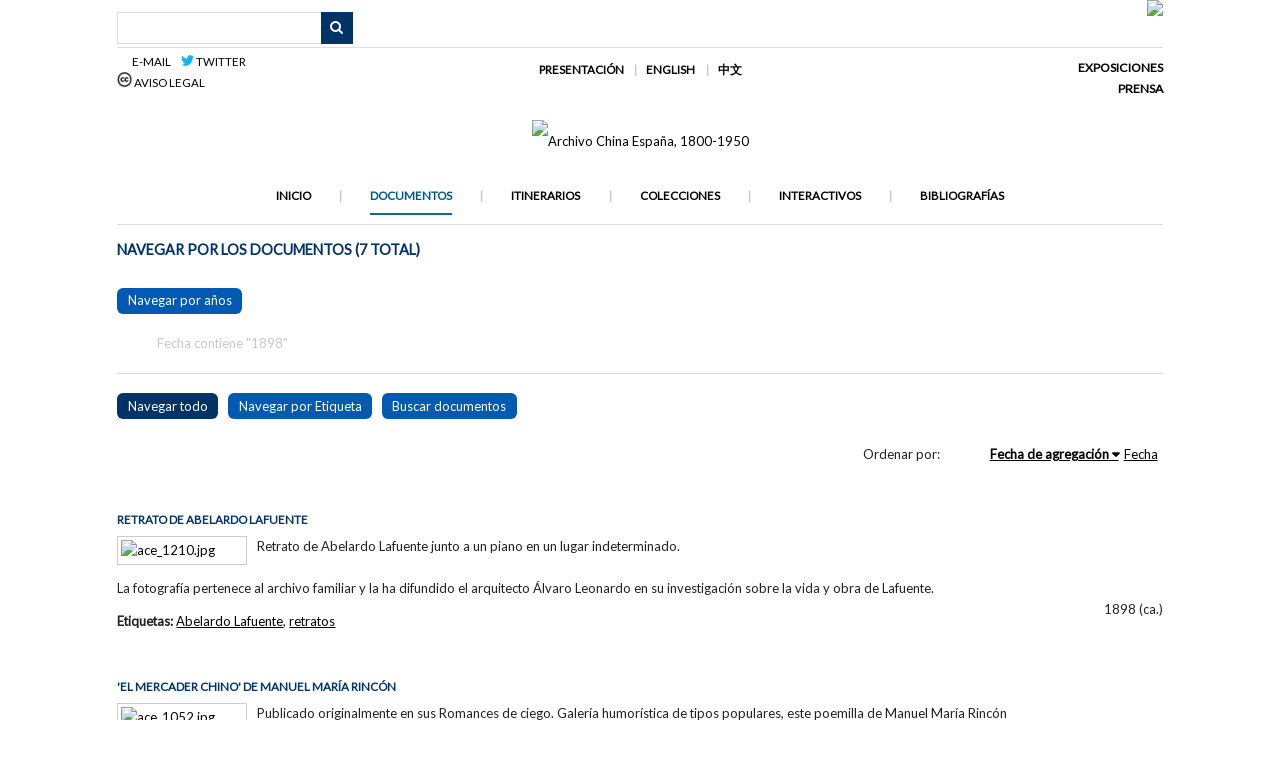

--- FILE ---
content_type: text/html; charset=utf-8
request_url: http://ace.uoc.edu/items/browse?search=&advanced%5B0%5D%5Belement_id%5D=40&advanced%5B0%5D%5Btype%5D=contains&advanced%5B0%5D%5Bterms%5D=1898&range=&collection=&type=&tags=&featured=&exhibit=&submit_search=Buscar+por+items
body_size: 7414
content:
<!DOCTYPE html>
<html lang="es">
<head>
    <meta charset="utf-8">
    <meta name="viewport" content="width=device-width, initial-scale=1.0, maximum-scale=1.0, minimum-scale=1.0, user-scalable=yes" />
        <meta name="description" content="El ARCHIVO CHINA-ESPAÑA es un archivo digital en abierto que pone a disposición del gran público y de la comunidad académica documentación gráfica y textual sobre las interacciones que tienen lugar entre China y España desde el siglo XIX hasta mediados de siglo XX. Todo el fondo documental del archivo ha sido catalogado siguiendo estándares internacionales y su inclusión responde a criterios de significación y/o singularidad histórica. El ARCHIVO CHINA-ESPAÑA incorpora además colecciones e itinerarios virtuales temáticos, imágenes y mapas interactivos, cronologías y bibliografías, que en su conjunto ofrecen una narrativa comprensiva sobre acontecimientos, procesos, fenómenos y personajes clave de las interacciones entre China y España.<br />
<br />
El ARCHIVO CHINA-ESPAÑA es un proyecto que está siendo desarrollado por el grupo de investigación ALTER de la Universitat Oberta de Catalunya y ha sido financiado por el Ministerio de Ciencia e Innovación mediante el proyecto HAR2012-34823 (2013-2016)." />
            <title>Navegar por los documentos &middot; Archivo China España, 1800-1950</title>

    <link rel="alternate" type="application/rss+xml" title="Canal de RSS Omeka" href="/items/browse?search=&amp;advanced%5B0%5D%5Belement_id%5D=40&amp;advanced%5B0%5D%5Btype%5D=contains&amp;advanced%5B0%5D%5Bterms%5D=1898&amp;range=&amp;collection=&amp;type=&amp;tags=&amp;featured=&amp;exhibit=&amp;output=rss2" /><link rel="alternate" type="application/atom+xml" title="Canal de Atom Omeka" href="/items/browse?search=&amp;advanced%5B0%5D%5Belement_id%5D=40&amp;advanced%5B0%5D%5Btype%5D=contains&amp;advanced%5B0%5D%5Bterms%5D=1898&amp;range=&amp;collection=&amp;type=&amp;tags=&amp;featured=&amp;exhibit=&amp;output=atom" />
    <!-- Plugin Stuff -->
    
    <!-- Stylesheets -->
    <link href="//fonts.googleapis.com/css?family=Lato" media="all" rel="stylesheet" type="text/css" >
<link href="/application/views/scripts/css/iconfonts.css?v=2.7.1" media="all" rel="stylesheet" type="text/css" >
<link href="/themes/emiglio/css/style.css?v=2.7.1" media="all" rel="stylesheet" type="text/css" >
    <!-- JavaScripts -->
    <script type="text/javascript" src="//ajax.googleapis.com/ajax/libs/jquery/1.12.4/jquery.min.js"></script>
<script type="text/javascript">
    //<!--
    window.jQuery || document.write("<script type=\"text\/javascript\" src=\"\/application\/views\/scripts\/javascripts\/vendor\/jquery.js?v=2.7.1\" charset=\"utf-8\"><\/script>")    //-->
</script>
<script type="text/javascript" src="//ajax.googleapis.com/ajax/libs/jqueryui/1.11.2/jquery-ui.min.js"></script>
<script type="text/javascript">
    //<!--
    window.jQuery.ui || document.write("<script type=\"text\/javascript\" src=\"\/application\/views\/scripts\/javascripts\/vendor\/jquery-ui.js?v=2.7.1\" charset=\"utf-8\"><\/script>")    //-->
</script>
<script type="text/javascript">
    //<!--
    jQuery.noConflict();    //-->
</script>
<script type="text/javascript" src="/application/views/scripts/javascripts/vendor/jquery-accessibleMegaMenu.js?v=2.7.1"></script>
<script type="text/javascript" src="/themes/emiglio/javascripts/emiglio.js?v=2.7.1"></script>
<script type="text/javascript" src="/application/views/scripts/javascripts/globals.js?v=2.7.1"></script></head>

<body class="items browse">
    <a href="#content" id="skipnav">Saltar al contenido principal</a>
    
<div id="wrap">

        <header role="banner">

            
<div id="uoc-gral">
	<div id="uoc-left">
		<div id="search-container" role="search">
                		                <form id="search-form" name="search-form" action="/search" method="get">    <input type="text" name="query" id="query" value="" title="Buscar">            <input type="hidden" name="query_type" value="keyword" id="query_type">                <input type="hidden" name="record_types[]" value="Item" id="record_types">                <input type="hidden" name="record_types[]" value="File" id="record_types">                <input type="hidden" name="record_types[]" value="Collection" id="record_types">                <input type="hidden" name="record_types[]" value="SimplePagesPage" id="record_types">                <input type="hidden" name="record_types[]" value="Exhibit" id="record_types">                <input type="hidden" name="record_types[]" value="ExhibitPage" id="record_types">                <button name="submit_search" id="submit_search" type="submit" value="Buscar">Buscar</button></form>
	                		</div>
		
	</div>
	<div id="uoc-right">
	   <div id="header-image"><img src="http://ace.uoc.edu/files/theme_uploads/3995db4732f3ca72f6b769dc5a85e609.jpg" /></div>	</div>

</div>

<div id=upper>
	<div id=upper-left>
		<a href="mailto:ace@uoc.edu"><img border="0" src="https://upload.wikimedia.org/wikipedia/commons/thumb/6/62/Mail-closed.svg/48px-Mail-closed.svg.png" width="13" height="13"> E-mail&nbsp;&nbsp;&nbsp;&nbsp</a>
		<a href="https://twitter.com/Archive_ACE" target="_blank"><img border="0" src="http://ace.uoc.edu/themes/emiglio/images/menus/twitterlogo2.png" width="13" height="11"> Twitter</a>
		<br>
		<a href="/aviso-legal"><img border="0" src="http://ace.uoc.edu/themes/emiglio/images/menus/ccomons.png" width="15" height="15"> Aviso legal</a>  
  	</div>
	<div id=upper-center>
 		<a href="/presentacion">Presentación</a>
		<a href="/english">English</a>
		<a href="/zhongwen">&#20013;&#25991;</a><br>
	</div>	

	<div id=upper-right>
		<a href="/exposiciones">Exposiciones</a>
		<br>
		<a href="/prensa">Prensa</a>
	</div>

</div>

<div id="upper-mobile">

		<div id="search-container" role="search">
                		                <form id="search-form" name="search-form" action="/search" method="get">    <input type="text" name="query" id="query" value="" title="Buscar">            <input type="hidden" name="query_type" value="keyword" id="query_type">                <input type="hidden" name="record_types[]" value="Item" id="record_types">                <input type="hidden" name="record_types[]" value="File" id="record_types">                <input type="hidden" name="record_types[]" value="Collection" id="record_types">                <input type="hidden" name="record_types[]" value="SimplePagesPage" id="record_types">                <input type="hidden" name="record_types[]" value="Exhibit" id="record_types">                <input type="hidden" name="record_types[]" value="ExhibitPage" id="record_types">                <button name="submit_search" id="submit_search" type="submit" value="Buscar">Buscar</button></form>
	                		</div>



	<br><br><br><br>
	<a href="/aviso-legal"><img border="0" src="http://ace.uoc.edu/themes/emiglio/images/menus/ccomons.png" width="15" height="15">&nbsp;</a>  
	<a href="mailto:ace@uoc.edu"><img border="0" src="https://upload.wikimedia.org/wikipedia/commons/thumb/6/62/Mail-closed.svg/48px-Mail-closed.svg.png" width="13" height="13">&nbsp</a>
	<a href="https://twitter.com/Archive_ACE" target="_blank"><img border="0" src="http://ace.uoc.edu/themes/emiglio/images/menus/twitterlogo2.png" width="13" height="11"></a>
	<br>
	<a href="/presentacion">Presentación</a>
	<a href="/english">English</a>
	<a href="/zhongwen">&#20013;&#25991;</a>
	<br>
	<a href="/exposiciones">Exposiciones</a>
	<a href="/prensa">Prensa</a>

</div>

<div id="site-title">
	<a href="http://ace.uoc.edu" ><img src="http://ace.uoc.edu/files/theme_uploads/843b732a92043cebe62184a991906490.jpg" alt="Archivo China España, 1800-1950" /></a>
</div>


<div id="upper2-mobile">
	<a href="/">Inicio</a>
	<a href="/items">Documentos</a>  
	<a href="/exhibits">Itinerarios</a>  
	<a href="/collections">Colecciones</a>
	<a href="/neatline">Interactivos</a>
	<a href="/bibliografias">Bibliograf&iacute;as</a>
</div>

<div id=upper2>
    		<nav id="top-nav" role="navigation">
    			<ul class="navigation">
    <li>
        <a href="/">Inicio</a>
    </li>
    <li class="active">
        <a href="/items/browse">Documentos</a>
    </li>
    <li>
        <a href="/exhibits">Itinerarios</a>
    </li>
    <li>
        <a href="/collections/browse">Colecciones</a>
    </li>
    <li>
        <a href="/neatline">Interactivos</a>
    </li>
    <li>
        <a href="/bibliografias">Bibliografías</a>
    </li>
</ul>   		</nav>
</div>




        </header>

        <article id="content" role="main" tabindex="-1">

            
<div id="prim-items" class="browse">

    <h1>Navegar por los documentos (7 total)</h1>

    <div id=secondary-nav>
 		<a href="/anys">Navegar por a&ntilde;os</a>
    </div>

    <div id="item-filters"><ul><li class="advanced">Fecha contiene &quot;1898&quot;</li></ul></div>
    <ul class="items-nav navigation" id="secondary-nav">
        <ul class="navigation">
    <li class="active">
        <a href="/items/browse">Navegar todo</a>
    </li>
    <li>
        <a href="/items/tags">Navegar por Etiqueta</a>
    </li>
    <li>
        <a href="/items/search">Buscar documentos</a>
    </li>
</ul>    </ul>

    
    
        <div id="sort-links">
        <span class="sort-label">Ordenar por:</span><ul id="sort-links-list"><li class="sorting desc" ><a href="/items/browse?search=&amp;advanced%5B0%5D%5Belement_id%5D=40&amp;advanced%5B0%5D%5Btype%5D=contains&amp;advanced%5B0%5D%5Bterms%5D=1898&amp;range=&amp;collection=&amp;type=&amp;tags=&amp;featured=&amp;exhibit=&amp;submit_search=Buscar+por+items&amp;sort_field=added&amp;sort_dir=a">Fecha de agregación</a></li><li  ><a href="/items/browse?search=&amp;advanced%5B0%5D%5Belement_id%5D=40&amp;advanced%5B0%5D%5Btype%5D=contains&amp;advanced%5B0%5D%5Bterms%5D=1898&amp;range=&amp;collection=&amp;type=&amp;tags=&amp;featured=&amp;exhibit=&amp;submit_search=Buscar+por+items&amp;sort_field=Dublin+Core%2CDate">Fecha</a></li></ul>    </div>

    
            <div class="item hentry">
            <div class="item-meta">

            <h2><a href="/items/show/1311">Retrato de Abelardo Lafuente</a></h2>

                            <div class="item-img">
                <a href="/items/show/1311"><img src="http://ace.uoc.edu/files/square_thumbnails/b6730ef8df9169be2013aa5060ae8c09.jpg" alt="ace_1210.jpg" title="ace_1210.jpg"></a>                </div>
            
                            <div class="item-description">
                Retrato de Abelardo Lafuente junto a un piano en un lugar indeterminado. <br />
<br />
La fotografía pertenece al archivo familiar y la ha difundido el arquitecto Álvaro Leonardo en su investigación sobre la vida y obra de Lafuente.                </div>
            	    <div class="item-date">

		1898 (ca.)	    </div>
                            <div class="tags"><p><strong>Etiquetas: </strong>
                <a href="/items/browse?tags=Abelardo+Lafuente" rel="tag">Abelardo Lafuente</a>, <a href="/items/browse?tags=retratos" rel="tag">retratos</a></p>
                </div>
            
            <span class="Z3988" title="ctx_ver=Z39.88-2004&amp;rft_val_fmt=info%3Aofi%2Ffmt%3Akev%3Amtx%3Adc&amp;rfr_id=info%3Asid%2Fomeka.org%3Agenerator&amp;rft.date=1898+%28ca.%29&amp;rft.source=LEONARDO+P%C3%89REZ%2C+%C3%81lvaro+%282019%29.Abelardo+Lafuente+Garc%C3%ADa-Rojo+%281871-1931%29%2C+un+arquitecto+espa%C3%B1ol+en+China+%28tesis+doctoral%29.+Madrid%3A+Universidad+Alcal%C3%A1+de+Henares%2C+p%C3%A1g.+50.&amp;rft.title=Retrato+de+Abelardo+Lafuente&amp;rft.description=Retrato+de+Abelardo+Lafuente+junto+a+un+piano+en+un+lugar+indeterminado.+%0D%0A%0D%0ALa+fotograf%C3%ADa+pertenece+al+archivo+familiar+y+la+ha+difundido+el+arquitecto+%C3%81lvaro+Leonardo+en+su+investigaci%C3%B3n+sobre+la+vida+y+obra+de+Lafuente.&amp;rft.type=03+Fotograf%C3%ADa&amp;rft.identifier=http%3A%2F%2Face.uoc.edu%2Fitems%2Fbrowse"></span>
            </div><!-- end class="item-meta" -->



        </div><!-- end class="item hentry" -->
            <div class="item hentry">
            <div class="item-meta">

            <h2><a href="/items/show/1052">&#039;El mercader chino&#039; de Manuel María Rincón </a></h2>

                            <div class="item-img">
                <a href="/items/show/1052"><img src="http://ace.uoc.edu/files/square_thumbnails/156bd8c9264bed7cfb34f4ded11a432c.jpg" alt="ace_1052.jpg" title="ace_1052.jpg"></a>                </div>
            
                            <div class="item-description">
                Publicado originalmente en sus Romances de ciego. Galer&iacute;a humor&iacute;stica de tipos populares, este poemilla de Manuel Mar&iacute;a Rinc&oacute;n reproduce fon&eacute;ticamenteel llamado "espa&ntilde;ol de tienda" que hablaban los mercaderes…                </div>
            	    <div class="item-date">

		1898-11-26	    </div>
                            <div class="tags"><p><strong>Etiquetas: </strong>
                <a href="/items/browse?tags=Filipinas" rel="tag">Filipinas</a>, <a href="/items/browse?tags=Manila" rel="tag">Manila</a>, <a href="/items/browse?tags=poes%C3%ADa" rel="tag">poesía</a>, <a href="/items/browse?tags=racismo" rel="tag">racismo</a>, <a href="/items/browse?tags=sangley" rel="tag">sangley</a></p>
                </div>
            
            <span class="Z3988" title="ctx_ver=Z39.88-2004&amp;rft_val_fmt=info%3Aofi%2Ffmt%3Akev%3Amtx%3Adc&amp;rfr_id=info%3Asid%2Fomeka.org%3Agenerator&amp;rft.date=1898-11-26&amp;rft.source=RINC%26Oacute%3BN%2C+Manuel+Mar%26iacute%3Ba.+%22El+mercader+chino%22%2C+La+mosca+%28Manila%29%2C+a%26ntilde%3Bo+I%2C+n%26ordm%3B.1%2C+26+de+noviembre+de+1898&amp;rft.relation=RINC%26Oacute%3BN%2C+Manuel+Mar%26iacute%3Ba.Romances+de+ciego.+Galer%26iacute%3Ba+humor%26iacute%3Bstica+de+tipos+populares.Manila%2C+Manila+Tipolitograf%26iacute%3Ba+de+Chofr%26eacute%3B+y+Comp.%2C1896&amp;rft.title=%27El+mercader+chino%27+de+Manuel+Mar%C3%ADa+Rinc%C3%B3n+&amp;rft.description=Publicado+originalmente+en+sus+Romances+de+ciego.+Galer%26iacute%3Ba+humor%26iacute%3Bstica+de+tipos+populares%2C+este+poemilla+de+Manuel+Mar%26iacute%3Ba+Rinc%26oacute%3Bn+reproduce+fon%26eacute%3Bticamenteel+llamado+%22espa%26ntilde%3Bol+de+tienda%22+que+hablaban+los+mercaderes+chinos%2C+con+la+mezcla+habitual+de+palabras+en+tagalo.&amp;rft.type=04+Prensa&amp;rft.identifier=http%3A%2F%2Face.uoc.edu%2Fitems%2Fbrowse"></span>
            </div><!-- end class="item-meta" -->



        </div><!-- end class="item hentry" -->
            <div class="item hentry">
            <div class="item-meta">

            <h2><a href="/items/show/623">Un nuevo ferrocarril en China</a></h2>

                            <div class="item-img">
                <a href="/items/show/623"><img src="http://ace.uoc.edu/files/square_thumbnails/3ba29ea637aa9a5aeddcfc28282f9a1f.jpg" alt="ace_622.pdf" title="ace_622.pdf"></a>                </div>
            
                            <div class="item-description">
                A finales del siglo XIX y durante las primeras d&eacute;cadas del XX, el establecimiento del ferrocarril en China simboliza el desarrollo y las reformas en el pa&iacute;s asi&aacute;tico. La Ilustraci&oacute;n Art&iacute;stica recoge en 1898…                </div>
            	    <div class="item-date">

		1898-10-24	    </div>
                            <div class="tags"><p><strong>Etiquetas: </strong>
                <a href="/items/browse?tags=art%C3%ADculos" rel="tag">artículos</a>, <a href="/items/browse?tags=ferrocarril" rel="tag">ferrocarril</a>, <a href="/items/browse?tags=fotograf%C3%ADas+de+prensa" rel="tag">fotografías de prensa</a>, <a href="/items/browse?tags=prensa" rel="tag">prensa</a>, <a href="/items/browse?tags=reformas" rel="tag">reformas</a></p>
                </div>
            
            <span class="Z3988" title="ctx_ver=Z39.88-2004&amp;rft_val_fmt=info%3Aofi%2Ffmt%3Akev%3Amtx%3Adc&amp;rfr_id=info%3Asid%2Fomeka.org%3Agenerator&amp;rft.date=1898-10-24&amp;rft.source=%22Un+nuevo+ferrocarril+en+China%22%2C+La+Ilustraci%26oacute%3Bn+Art%26iacute%3Bstica%2C+a%26ntilde%3Bo+XVII%2C+N%26ordm%3B.+878%2C+24+de+octubre+de+1898+%2F+Biblioteca+nacional+de+Espa%26ntilde%3Ba.&amp;rft.title=Un+nuevo+ferrocarril+en+China&amp;rft.description=A+finales+del+siglo+XIX+y+durante+las+primeras+d%26eacute%3Bcadas+del+XX%2C+el+establecimiento+del+ferrocarril+en+China+simboliza+el+desarrollo+y+las+reformas+en+el+pa%26iacute%3Bs+asi%26aacute%3Btico.+La+Ilustraci%26oacute%3Bn+Art%26iacute%3Bstica+recoge+en+1898+fotograf%26iacute%3Bas+y+noticias+de+un+corresponsal+brit%26aacute%3Bnico+para+dar+cuenta+de+la+primera+l%26iacute%3Bnea+entre+Shanghai+y+Wusong%2C+construida+en+1876+pero+desmantelada+tiempo+despu%26eacute%3Bs%2C+as%26iacute%3B+como+de+los+planes+en+marcha+para+construir+nuevas%E2%80%A6&amp;rft.type=01+Texto&amp;rft.identifier=http%3A%2F%2Face.uoc.edu%2Fitems%2Fbrowse"></span>
            </div><!-- end class="item-meta" -->



        </div><!-- end class="item hentry" -->
            <div class="item hentry">
            <div class="item-meta">

            <h2><a href="/items/show/185">Portada de <em>Descriptive catalogue of the Postage stamps and cards issued by the Hongkong Post Office</em>, de Juan Mencarini</a></h2>

                            <div class="item-img">
                <a href="/items/show/185"><img src="http://ace.uoc.edu/files/square_thumbnails/9b5ca1247873458432d8451cbd495b65.jpg" alt="ace_185.jpg" title="ace_185.jpg"></a>                </div>
            
                            <div class="item-description">
                Tras publicar el catálogo de sellos de Xiamen el año anterior, Juan Mencarini hizo lo propio con los sellos emitidos por la oficina de correos de Hong Kong.                </div>
            	    <div class="item-date">

		1898	    </div>
                            <div class="tags"><p><strong>Etiquetas: </strong>
                <a href="/items/browse?tags=Hong+Kong" rel="tag">Hong Kong</a>, <a href="/items/browse?tags=Juan+Mencarini" rel="tag">Juan Mencarini</a>, <a href="/items/browse?tags=libros" rel="tag">libros</a>, <a href="/items/browse?tags=portadas" rel="tag">portadas</a>, <a href="/items/browse?tags=sellos" rel="tag">sellos</a></p>
                </div>
            
            <span class="Z3988" title="ctx_ver=Z39.88-2004&amp;rft_val_fmt=info%3Aofi%2Ffmt%3Akev%3Amtx%3Adc&amp;rfr_id=info%3Asid%2Fomeka.org%3Agenerator&amp;rft.date=1898&amp;rft.source=MENCARINI%2C+Juan.+Descriptive+catalogue+of+the+Postage+stamps+and+cards+issued+by+theHongkong+Post+Office.+Amoy%3A+Fohkien+Printing+Office%2C+1898.&amp;rft.relation=JARD%26Iacute%3B%2C+Eul%26agrave%3Blia.+Col%26middot%3Blecci%26oacute%3B+filat%26eacute%3Blica+Ramon+Marull.+Ajuntament+de+Barcelona&amp;rft.title=Portada+de+Descriptive+catalogue+of+the+Postage+stamps+and+cards+issued+by+the+Hongkong+Post+Office%2C+de+Juan+Mencarini&amp;rft.description=Tras+publicar+el+cat%C3%A1logo+de+sellos+de+Xiamen+el+a%C3%B1o+anterior%2C+Juan+Mencarini+hizo+lo+propio+con+los+sellos+emitidos+por+la+oficina+de+correos+de+Hong+Kong.&amp;rft.type=01+Texto&amp;rft.identifier=http%3A%2F%2Face.uoc.edu%2Fitems%2Fbrowse"></span>
            </div><!-- end class="item-meta" -->



        </div><!-- end class="item hentry" -->
            <div class="item hentry">
            <div class="item-meta">

            <h2><a href="/items/show/138">Portada de 'La raza amarilla. China-Jap&oacute;n-Corea', parte de <em>Viajes a Oriente</em>, de Alfredo Opisso</a></h2>

                            <div class="item-img">
                <a href="/items/show/138"><img src="http://ace.uoc.edu/files/square_thumbnails/01d99087ca51432fae08dfb567d137e5.jpg" alt="ace_138.jpg" title="ace_138.jpg"></a>                </div>
            
                            <div class="item-description">
                En Viaje a Oriente, Alfredo Opisso y Vi&ntilde;as se vali&oacute; del recurso del viaje para llevar al lector de esta obra por diferentes territorios de Asia. La secci&oacute;n titulada "La raza amarilla" cubre China, Jap&oacute;n y Corea.                </div>
            	    <div class="item-date">

		1898	    </div>
                            <div class="tags"><p><strong>Etiquetas: </strong>
                <a href="/items/browse?tags=falsos+viajes" rel="tag">falsos viajes</a>, <a href="/items/browse?tags=libros" rel="tag">libros</a>, <a href="/items/browse?tags=portadas" rel="tag">portadas</a></p>
                </div>
            
            <span class="Z3988" title="ctx_ver=Z39.88-2004&amp;rft_val_fmt=info%3Aofi%2Ffmt%3Akev%3Amtx%3Adc&amp;rfr_id=info%3Asid%2Fomeka.org%3Agenerator&amp;rft.date=1898&amp;rft.source=OPISSO%2C+Alfredo.+%22La+raza+amarilla.+China-Jap%26oacute%3Bn-Corea.+Viaje+descriptivo+por+las+regiones+que+comprenden+el+celeste+Imperio%2C+el+Imperio+del+Sol+Naciente+y+el+reino+Coreano%22%2C+en+Viajes+a+Oriente.+Barcelona%3A+Librer%26iacute%3Ba+de+Antonio+J.+Bastinos%2C+1898+%2F+Biblioteca+digital+hisp%26aacute%3Bnica.&amp;rft.title=Portada+de+%27La+raza+amarilla.+China-Jap%26oacute%3Bn-Corea%27%2C+parte+de+Viajes+a+Oriente%2C+de+Alfredo+Opisso&amp;rft.description=En+Viaje+a+Oriente%2C+Alfredo+Opisso+y+Vi%26ntilde%3Bas+se+vali%26oacute%3B+del+recurso+del+viaje+para+llevar+al+lector+de+esta+obra+por+diferentes+territorios+de+Asia.+La+secci%26oacute%3Bn+titulada+%22La+raza+amarilla%22+cubre+China%2C+Jap%26oacute%3Bn+y+Corea.&amp;rft.type=08+Objeto+gr%C3%A1fico&amp;rft.identifier=http%3A%2F%2Face.uoc.edu%2Fitems%2Fbrowse"></span>
            </div><!-- end class="item-meta" -->



        </div><!-- end class="item hentry" -->
            <div class="item hentry">
            <div class="item-meta">

            <h2><a href="/items/show/108">Anuncio de Cementight</a></h2>

                            <div class="item-img">
                <a href="/items/show/108"><img src="http://ace.uoc.edu/files/square_thumbnails/6985c26cc265c697540764822f3f7f61.jpg" alt="ace_108.jpg" title="ace_108.jpg"></a>                </div>
            
                            <div class="item-description">
                Anuncio de "Cementight", producto industrial patentado por Modesto Mart&iacute;. Como ingeniero en Shanghai, Mart&iacute; fue responsable de la introducci&oacute;n del cemento reforzado en la construcci&oacute;n. El North China Herald inform&oacute;…                </div>
            	    <div class="item-date">

		1898	    </div>
                            <div class="tags"><p><strong>Etiquetas: </strong>
                <a href="/items/browse?tags=anuncios" rel="tag">anuncios</a>, <a href="/items/browse?tags=arquitectura" rel="tag">arquitectura</a>, <a href="/items/browse?tags=comunidad+espa%C3%B1ola+en+Shanghai" rel="tag">comunidad española en Shanghai</a>, <a href="/items/browse?tags=Modesto+Mart%C3%AD" rel="tag">Modesto Martí</a>, <a href="/items/browse?tags=negocios" rel="tag">negocios</a></p>
                </div>
            
            <span class="Z3988" title="ctx_ver=Z39.88-2004&amp;rft_val_fmt=info%3Aofi%2Ffmt%3Akev%3Amtx%3Adc&amp;rfr_id=info%3Asid%2Fomeka.org%3Agenerator&amp;rft.date=1898&amp;rft.source=Industria+%26eacute%3B+invenciones%2C+tomo+XXIX%2C+n%26ordm%3B.+1%2C+1898%2C+pag.+VIII+%2F+Biblioteca+nacional+de+Espa%26ntilde%3Ba.&amp;rft.title=Anuncio+de+Cementight&amp;rft.description=Anuncio+de+%22Cementight%22%2C+producto+industrial+patentado+por+Modesto+Mart%26iacute%3B.+Como+ingeniero+en+Shanghai%2C+Mart%26iacute%3B+fue+responsable+de+la+introducci%26oacute%3Bn+del+cemento+reforzado+en+la+construcci%26oacute%3Bn.+El+North+China+Herald+inform%26oacute%3B+el+28+de+octubre+de+1904+de+la+finalizaci%26oacute%3Bn+del+Club+Concordia%2C+que+har%26iacute%3Ba+las+veces+de+Club+Alem%26aacute%3Bn%2C+y+nota+la+vinculaci%26oacute%3Bn+de+Mart%26iacute%3B+con+el+cemento+reforzado%3A+%0D%0AIt+may+be+mentioned+that+the+Club+will+be+the+first%E2%80%A6&amp;rft.type=01+Texto&amp;rft.identifier=http%3A%2F%2Face.uoc.edu%2Fitems%2Fbrowse"></span>
            </div><!-- end class="item-meta" -->



        </div><!-- end class="item hentry" -->
            <div class="item hentry">
            <div class="item-meta">

            <h2><a href="/items/show/25">Retrato de Abelardo Lafuente</a></h2>

                            <div class="item-img">
                <a href="/items/show/25"><img src="http://ace.uoc.edu/files/square_thumbnails/e163b618486a6d0f308aa1f5088f80e0.jpg" alt="ace_25.jpg" title="ace_25.jpg"></a>                </div>
            
                            <div class="item-description">
                Abelardo Lafuente García-Rojo (1871-1931), arquitecto español que desarrolló una extensa obra en Shanghai, donde llegó en 1913. <br />
<br />
La fotografía se obtuvo en Manila, ciudad en la que mantuvo estudio profesional bajo el nombre “Abelardo…                </div>
            	    <div class="item-date">

		1898-1900	    </div>
                            <div class="tags"><p><strong>Etiquetas: </strong>
                <a href="/items/browse?tags=Abelardo+Lafuente" rel="tag">Abelardo Lafuente</a>, <a href="/items/browse?tags=arquitectura" rel="tag">arquitectura</a>, <a href="/items/browse?tags=comunidad+espa%C3%B1ola+en+Shanghai" rel="tag">comunidad española en Shanghai</a>, <a href="/items/browse?tags=retratos" rel="tag">retratos</a></p>
                </div>
            
            <span class="Z3988" title="ctx_ver=Z39.88-2004&amp;rft_val_fmt=info%3Aofi%2Ffmt%3Akev%3Amtx%3Adc&amp;rfr_id=info%3Asid%2Fomeka.org%3Agenerator&amp;rft.publisher=%C3%81lvaro+Leonardo+P%C3%A9rez&amp;rft.date=1898-1900&amp;rft.source=LEONARDO+P%C3%89REZ%2C+%C3%81lvaro+%282019%29.+Abelardo+Lafuente+Garc%C3%ADa-Rojo+%281871-1931%29%2C+un+arquitecto+espa%C3%B1ol+en+China+%28Madrid%3A+Universidad+Alcal%C3%A1+de+Henares%2C+unpublished+PhD+thesis%29.+Anexo+02.06+del+cap%C3%ADtulo+2%2C+p%C3%A1gina+507.&amp;rft.title=Retrato+de+Abelardo+Lafuente&amp;rft.description=Abelardo+Lafuente+Garc%C3%ADa-Rojo+%281871-1931%29%2C+arquitecto+espa%C3%B1ol+que+desarroll%C3%B3+una+extensa+obra+en+Shanghai%2C+donde+lleg%C3%B3+en+1913.+%0D%0A%0D%0ALa+fotograf%C3%ADa+se+obtuvo+en+Manila%2C+ciudad+en+la+que+mantuvo+estudio+profesional+bajo+el+nombre+%E2%80%9CAbelardo+Lafuente.+Architect+%26+Contractor%E2%80%9D+en+el+121+de+la+Calle+Arzobispo+de+Intramuros.%0D%0A&amp;rft.type=03+Fotograf%C3%ADa&amp;rft.identifier=http%3A%2F%2Face.uoc.edu%2Fitems%2Fbrowse"></span>
            </div><!-- end class="item-meta" -->



        </div><!-- end class="item hentry" -->
        
    </div>
<div id="secondary">


</div>

        </article>



        <footer role="contentinfo">

            <div id="bottom-nav">
                <ul class="navigation">
    <li>
        <a href="/">Inicio</a>
    </li>
    <li class="active">
        <a href="/items/browse">Documentos</a>
    </li>
    <li>
        <a href="/exhibits">Itinerarios</a>
    </li>
    <li>
        <a href="/collections/browse">Colecciones</a>
    </li>
    <li>
        <a href="/neatline">Interactivos</a>
    </li>
    <li>
        <a href="/bibliografias">Bibliografías</a>
    </li>
</ul>            </div>

            <div id="footer-text">
                <div style="text-align: center;"><a href="/aviso-legal"><img style="border-width: 0;" src="https://i.creativecommons.org/l/by-nc-nd/4.0/88x31.png" alt="Aviso legal" /></a>
<p><a style="text-decoration: none;" href="/aviso-legal">Los textos y mapas interactivos del “Archivo China-España, 1800-1950”, salvo en aquellos casos que se indique lo contrario, están bajo licencia “Creative Commons” del tipo BY-NC-ND (Reconocimiento-NoComercial-SinObraDerivada).<br />Las imágenes del “Archivo China-España, 1800-1950”, quedan excluidas del régimen de la licencia Creative Commons comentada, quedando prohibido su uso o explotación en cualquier forma.</a></p>
</div>

            </div>

            
        </footer>

    </div><!-- end wrap -->

    <script>
    jQuery(document).ready(function() {
        Omeka.showAdvancedForm();
        Omeka.skipNav();
        Emiglio.megaMenu();
    });
    </script>

<script>
  (function(i,s,o,g,r,a,m){i['GoogleAnalyticsObject']=r;i[r]=i[r]||function(){
  (i[r].q=i[r].q||[]).push(arguments)},i[r].l=1*new Date();a=s.createElement(o),
  m=s.getElementsByTagName(o)[0];a.async=1;a.src=g;m.parentNode.insertBefore(a,m)
  })(window,document,'script','https://www.google-analytics.com/analytics.js','ga');

  ga('create', 'UA-77072220-1', 'auto');
  ga('send', 'pageview');
</script>



</body>
</html>


--- FILE ---
content_type: text/css
request_url: http://ace.uoc.edu/themes/emiglio/css/style.css?v=2.7.1
body_size: 9371
content:
/*! normalize.css v3.0.2 | MIT License | git.io/normalize */
/**
 * 1. Set default font family to sans-serif.
 * 2. Prevent iOS text size adjust after orientation change, without disabling
 *    user zoom.
 */
html {
  font-family: sans-serif;
  /* 1 */
  -ms-text-size-adjust: 100%;
  /* 2 */
  -webkit-text-size-adjust: 100%;
  /* 2 */
}

/**
 * Remove default margin.
 */
body {
  margin: 0;
background: ffffff; 
}

/* HTML5 display definitions
   ========================================================================== */
/**
 * Correct `block` display not defined for any HTML5 element in IE 8/9.
 * Correct `block` display not defined for `details` or `summary` in IE 10/11
 * and Firefox.
 * Correct `block` display not defined for `main` in IE 11.
 */
article,
aside,
details,
figcaption,
figure,
footer,
header,
hgroup,
main,
menu,
nav,
section,
summary {
  display: block;
}

/**
 * 1. Correct `inline-block` display not defined in IE 8/9.
 * 2. Normalize vertical alignment of `progress` in Chrome, Firefox, and Opera.
 */
audio,
canvas,
progress,
video {
  display: inline-block;
  /* 1 */
  vertical-align: baseline;
  /* 2 */
}

/**
 * Prevent modern browsers from displaying `audio` without controls.
 * Remove excess height in iOS 5 devices.
 */
audio:not([controls]) {
  display: none;
  height: 0;
}

/**
 * Address `[hidden]` styling not present in IE 8/9/10.
 * Hide the `template` element in IE 8/9/11, Safari, and Firefox < 22.
 */
[hidden],
template {
  display: none;
}

/* Links
   ========================================================================== */
/**
 * Remove the gray background color from active links in IE 10.
 */
a {
  background-color: transparent;
}

/**
 * Improve readability when focused and also mouse hovered in all browsers.
 */
a:active,
a:hover {
  outline: 0;
}

/* Text-level semantics
   ========================================================================== */
/**
 * Address styling not present in IE 8/9/10/11, Safari, and Chrome.
 */
abbr[title] {
  border-bottom: 1px dotted;
}

/**
 * Address style set to `bolder` in Firefox 4+, Safari, and Chrome.
 */
b,
strong {
  font-weight: bold;
}

/**
 * Address styling not present in Safari and Chrome.
 */
dfn {
  font-style: italic;
}

/**
 * Address variable `h1` font-size and margin within `section` and `article`
 * contexts in Firefox 4+, Safari, and Chrome.
 */
h1 {

  margin: 0.67em 0;
	font-size: 0.925rem;
    font-weight: bold;
}

/**
 * Address styling not present in IE 8/9.
 */
mark {
  background: #ff0;
  color: #000;
}

/**
 * Address inconsistent and variable font size in all browsers.
 */
small {
  font-size: 80%;
}

/**
 * Prevent `sub` and `sup` affecting `line-height` in all browsers.
 */
sub,
sup {
  font-size: 75%;
  line-height: 0;
  position: relative;
  vertical-align: baseline;
}

sup {
  top: -0.5em;
}

sub {
  bottom: -0.25em;
}

/* Embedded content
   ========================================================================== */
/**
 * Remove border when inside `a` element in IE 8/9/10.
 */
img {
  border: 0;
}

/**
 * Correct overflow not hidden in IE 9/10/11.
 */
svg:not(:root) {
  overflow: hidden;
}

/* Grouping content
   ========================================================================== */
/**
 * Address margin not present in IE 8/9 and Safari.
 */
figure {
  margin: 1em 40px;
}

/**
 * Address differences between Firefox and other browsers.
 */
hr {
  -moz-box-sizing: content-box;
  box-sizing: content-box;
  height: 0;
}

/**
 * Contain overflow in all browsers.
 */
pre {
  overflow: auto;
}

/**
 * Address odd `em`-unit font size rendering in all browsers.
 */
code,
kbd,
pre,
samp {
  font-family: monospace, monospace;
  font-size: 1em;
}

/* Forms
   ========================================================================== */
/**
 * Known limitation: by default, Chrome and Safari on OS X allow very limited
 * styling of `select`, unless a `border` property is set.
 */
/**
 * 1. Correct color not being inherited.
 *    Known issue: affects color of disabled elements.
 * 2. Correct font properties not being inherited.
 * 3. Address margins set differently in Firefox 4+, Safari, and Chrome.
 */
button,
input,
optgroup,
select,
textarea {
  color: inherit;
  /* 1 */
  font: inherit;
  /* 2 */
  margin: 0;
  /* 3 */
}

/**
 * Address `overflow` set to `hidden` in IE 8/9/10/11.
 */
button {
  overflow: visible;
}

/**
 * Address inconsistent `text-transform` inheritance for `button` and `select`.
 * All other form control elements do not inherit `text-transform` values.
 * Correct `button` style inheritance in Firefox, IE 8/9/10/11, and Opera.
 * Correct `select` style inheritance in Firefox.
 */
button,
select {
  text-transform: none;
}

/**
 * 1. Avoid the WebKit bug in Android 4.0.* where (2) destroys native `audio`
 *    and `video` controls.
 * 2. Correct inability to style clickable `input` types in iOS.
 * 3. Improve usability and consistency of cursor style between image-type
 *    `input` and others.
 */
button,
html input[type="button"],
input[type="reset"],
input[type="submit"] {
  -webkit-appearance: button;
  /* 2 */
  cursor: pointer;
  /* 3 */
}

/**
 * Re-set default cursor for disabled elements.
 */
button[disabled],
html input[disabled] {
  cursor: default;
}

/**
 * Remove inner padding and border in Firefox 4+.
 */
button::-moz-focus-inner,
input::-moz-focus-inner {
  border: 0;
  padding: 0;
}

/**
 * Address Firefox 4+ setting `line-height` on `input` using `!important` in
 * the UA stylesheet.
 */
input {
  line-height: normal;
}

/**
 * It's recommended that you don't attempt to style these elements.
 * Firefox's implementation doesn't respect box-sizing, padding, or width.
 *
 * 1. Address box sizing set to `content-box` in IE 8/9/10.
 * 2. Remove excess padding in IE 8/9/10.
 */
input[type="checkbox"],
input[type="radio"] {
  box-sizing: border-box;
  /* 1 */
  padding: 0;
  /* 2 */
}

/**
 * Fix the cursor style for Chrome's increment/decrement buttons. For certain
 * `font-size` values of the `input`, it causes the cursor style of the
 * decrement button to change from `default` to `text`.
 */
input[type="number"]::-webkit-inner-spin-button,
input[type="number"]::-webkit-outer-spin-button {
  height: auto;
}

/**
 * 1. Address `appearance` set to `searchfield` in Safari and Chrome.
 * 2. Address `box-sizing` set to `border-box` in Safari and Chrome
 *    (include `-moz` to future-proof).
 */
input[type="search"] {
  -webkit-appearance: textfield;
  /* 1 */
  -moz-box-sizing: content-box;
  -webkit-box-sizing: content-box;
  /* 2 */
  box-sizing: content-box;
}

/**
 * Remove inner padding and search cancel button in Safari and Chrome on OS X.
 * Safari (but not Chrome) clips the cancel button when the search input has
 * padding (and `textfield` appearance).
 */
input[type="search"]::-webkit-search-cancel-button,
input[type="search"]::-webkit-search-decoration {
  -webkit-appearance: none;
}

/**
 * Define consistent border, margin, and padding.
 */
fieldset {
  border: 1px solid #c0c0c0;
  margin: 0 2px;
  padding: 0.35em 0.625em 0.75em;
}

/**
 * 1. Correct `color` not being inherited in IE 8/9/10/11.
 * 2. Remove padding so people aren't caught out if they zero out fieldsets.
 */
legend {
  border: 0;
  /* 1 */
  padding: 0;
  /* 2 */
}

/**
 * Remove default vertical scrollbar in IE 8/9/10/11.
 */
textarea {
  overflow: auto;
}

/**
 * Don't inherit the `font-weight` (applied by a rule above).
 * NOTE: the default cannot safely be changed in Chrome and Safari on OS X.
 */
optgroup {
  font-weight: bold;
}

/* Tables
   ========================================================================== */
/**
 * Remove most spacing between table cells.
 */
table {
  border-collapse: collapse;
  border-spacing: 0;
}

td,
th {
  padding: 0;
}

@media screen {
  /*
  Table of Contents
  =================
  -- General HTML Elements
  -- Global classes
  -- Header
  -- Footer
  -- Search
  -- Home
  -- Items
  -- Simple Pages
  -- Exhibits
  */
  /* @group ----- Generic HTML elements ----- */
  html {
    font-size: 87.5%;
    line-height: 1.5em;
  }

  * {
    -moz-box-sizing: border-box;
    -webkit-box-sizing: border-box;
    box-sizing: border-box;
  }

  body {
    font-family: "Lato", sans-serif;
    font-size: 0.925rem;
    line-height: 21px;
    color: #222;
    background: #fff;
  }

  h1 {
	font-size: 1.025rem;
	    font-weight: bold;
    line-height: 32px;
    margin-bottom: 1.5em;
    text-transform: uppercase;
        color: #003366;
  }

  h2 {
	font-size: 0.825rem;
    line-height: 32px;
    margin-bottom: 0.85714em;
    font-weight: bold;
    text-transform: uppercase;
        color: #003366;

  }

  h3 {
    font-size: 17.5px;
    line-height: 21px;
    margin-bottom: 1.2em;
    color: #003366;
  }

  h4 {
    margin-bottom: 1.5em;
    font-weight: bold;
    color: #000;
  }

  p, ul, ol, dl {
    margin-bottom: 1.5em;
  }

  ul, ol, dl {
    margin-left: 1.5em;
  }

  ul {
    list-style-type: disc;
  }

  ol {
    list-style-type: decimal;
  }

  ul ul,
  ul ol,
  ol ol,
  ol ul {
    margin-bottom: 0;
  }

  dt {
    font-weight: bold;
  }

  dd {
    margin-left: 1.5em;
    margin-bottom: 1.5em;
  }

  blockquote {
    margin: 3em 0;
    font-style: italic;
    border-color: #ddd;
    padding: 1.5em 1.5em 0;
    border-top-width: 0.07143em;
    border-top-style: solid;
    padding-top: 1.42857em;
  }

  em, i {
    font-style: italic;
  }

  strong, b {
    font-weight: bold;
  }

  a:link {
    color: #000;
  }

  a:visited {
    color: #000;
  }

  a:hover {
    color: #003366;
  }

  a:active {
    color: #7B8D78;
  }

  h1 a,
  h2 a,
  h3 a,
  h4 a,
  #site-title a {
    text-decoration: none;
  }

  table {
    width: 100%;
    margin: 3em 0;
    border-collapse: collapse;
    border-spacing: 0px;
  }

  th, td {
    margin: 0;
    padding: 10px 0;
    border-bottom: 1px solid #ddd;
  }

  th {
    text-align: left;
    color: #A49D4C;
    font-weight: bold;
    border-bottom: 2px solid #ddd;
  }

  fieldset {
    border: 0;
    padding: 0;
  }

  input {
    margin: 0;
  }

  input[type=text],
  input[type=password],
  textarea {
    font-family: "Lato", sans-serif;
    border-color: #ddd;
    border-width: 0.07143em;
    border-style: solid;
    padding: 0.30357em;
    font-size: 14px;
    line-height: 21px;
    margin: 0.375em 0;
    max-width: 100%;
    display: block;
    min-height: 2.25em;
  }

  input[type=submit],
  button,
  a.button {
    -moz-appearance: none;
    -webkit-appearance: none;
    -moz-border-radius: 0;
    -webkit-border-radius: 0;
    border-radius: 0;
    font-family: "Lato", sans-serif;
    font-size: 14px;
    line-height: 21px;
    background-color: #003366;
    color: #fff;
    border: 0;
    padding: 0.375em;
    cursor: pointer;
    margin: 0;
  }
  input[type=submit]:hover,
  button:hover,
  a.button:hover {
    background-color: #706b34;
  }

  select {
    display: inline-block;
    margin: 0.375em 0;
    -moz-border-radius: 0px;
    -webkit-border-radius: 0px;
    border-radius: 0px;
    border: 1px solid #ccc;
    font-size: 14px;
    line-height: 31.5px;
    height: 31.5px;
    margin-right: 3px;
    vertical-align: top;
  }

  textarea {
    margin-bottom: 1.5em;
    min-width: 50%;
    min-height: 9em;
    border-color: #ddd;
    border-width: 0.07143em;
    border-style: solid;
    padding: 0.67857em;
    vertical-align: top;
  }

  label,
  .label {
    font-weight: bold;
    vertical-align: top;
  }

  .field {
    margin-bottom: 1.5em;
  }

  .inputs {
    min-height: 3em;
    line-height: 42px;
  }

  #skipnav {
    border: 0;
    clip: rect(0, 0, 0, 0);
    height: 1px;
    margin: -1px;
    overflow: hidden;
    padding: 0;
    position: absolute;
    width: 1px;
  }

  #skipnav:focus {
    top: 0;
    z-index: 9999;
    clip: initial;
    height: auto;
    width: auto;
    padding: .5em;
    border: 1px blue dashed;
    color: #A49D4C;
  }

  /* @end */
  /* @group ----- Global classes ----- */
  .screen-reader-text {
    position: absolute;
    left: -9999px;
  }

  #wrap {
    overflow: hidden;
    background: #fff;
    width: 1084px;
    padding: 1.5em;
    margin: 3em auto;
    padding-top: 0;
    margin-top: 0;
  }

  #content {
    clear: both;
    padding-bottom: 1.5em;
    border-top: 1px solid #ddd;
    border-bottom: 1px solid #ddd;
    float: left;
    width: 100%;
    position: relative;
  }
  #content > h1:first-of-type {
    padding: 0.75em 0;
    margin: 0;
  }
  #content #intro + #primary, #content > #primary, #content #secondary , #content #secondary-collections {
    padding-top: 1.5em;
  }

  #content > h1:first-child {
    width: 100%;
    display: inline-block;
  }

  #content > #primary:not(:only-child) {
    float: left;
    width: 65%;
    padding: 1em 0 1.5em 0;
    margin-bottom: -1.5em;
    position: relative;
  }
  #primary-collections:not(:only-child) {
    float: left;
    width: 100%;
    padding: 0;
    position: relative;
  }

#primary-sub1:not(:only-child) {
    float: left;
    width: 50%;
    padding: 0 1em 1.5em 0;
    margin-bottom: -0.8em;
    position: relative;
  }

#primary-sub2:not(:only-child) {
    float: right;
    width: 50%;
    padding: 0 0 1.5em 1em;
    margin-bottom: -1.5em;
    position: relative;
  }

  #content > #primary:not(:only-child) > h1:first-child, #content > #primary:not(:only-child) > h2:first-child {
    margin-top: 0em;
    margin-bottom: 0.75em;
  }
  #content > #primary-collections:not(:only-child) > h1:first-child, #content > #primary-collections:not(:only-child) > h2:first-child {
    margin-top: 0em;
    margin-bottom: 0.75em;
  }

  #content > #primary:not(:only-child):after {
    content: "";
    display: block;
    position: absolute;
    right: -1px;
    top: 0;
    bottom: 0;
    background-color: #ddd;
    width: 1px;
  }

  #content nav {
    overflow: hidden;
  }

  #secondary,
  #sidebar {
    float: right;
    width: 35%;
    padding: 0 0 1.5em 1.5em;
    word-wrap: break-word;
    border-left: 1px solid #ddd;
    margin-bottom: -1.5em;
  }
  #secondary-collections {
    float: right;
    width: 100%;
    padding: 0 0 1.5em 0;
    word-wrap: break-word;
    margin: 0;
  }
  .navigation {
    list-style: none;
    margin-left: 0;
  }

  .pagination-nav {
    position: relative;
    float: left;
    clear: both;
  }
  .pagination-nav ul {
    height: 2.25em;
    clear: both;
    margin: 0 0 1.5em;
    background-color: #ddd;
    display: inline-block;
    vertical-align: top;
    padding-left: 0;
  }
  .pagination-nav input {
    margin: 0 5px 0 0;
    width: 4em;
    text-align: center;
    display: inline;
  }

  .page-input {
    padding-right: 10px;
  }

  .pagination_next,
  .pagination_previous {
    background-color: #0078ef;
    font-size: 14px;
    position: relative;
  }
  .pagination_next a,
  .pagination_previous a {
    color: #fff;
    text-decoration: none;
    font-weight: bold;
    height: 2.25em;
    display: block;
    padding: 0 10px;
    line-height: 31.5px;
  }

  .pagination_next a:after {
    font-family: "FontAwesome";
    content: "\f105";
  }

  .pagination_previous a:after {
    font-family: "FontAwesome";
    content: "\f104";
  }

  .pagination li {
    display: block;
    float: left;
  }

  .hTagcloud li {
    display: inline;
  }

  .hTagcloud ul {
    list-style: none;
    margin-left: 0;
    padding-left: 10px;
  }

.popularity {
text-align: center;
width: 80%;
}

.popularity a {
    text-decoration: none;
    padding: 0 15px 1px 15px;
    border: 1px solid #ccc;
    border-radius: 8px;
    background: #eee;
    vertical-align: middle;
    margin: 2px 5px 2px 5px;
    text-align: center;
    display: inline-block;
}

.popularity a:hover {
    font-weight: bold;
}

  .popular {
    font-size: 100%;
line-height: 200%;
  }

  .v-popular {
    font-size: 140%;
line-height: 190%;
  }

  .vv-popular {
    font-size: 160%;
line-height: 190%;
  }

  .vvv-popular {
    font-size: 180%;
line-height: 190%;
  }

  .vvvv-popular {
    font-size: 200%;  
line-height: 180%;

}

  .vvvvv-popular {
    font-size: 210%;
line-height: 180%;
  }

  .vvvvvv-popular {
    font-size: 220%;
line-height: 170%;
  }

  .vvvvvvv-popular {
    font-size: 230%;
line-height: 160%;
  }

  .vvvvvvvv-popular {
    font-size: 230%;
line-height: 160%;

  }

  ul.tags {
    margin-left: 0;
  }

  ul.tags li {
    display: inline;
    margin-bottom: 0;
  }

  .collection {
    border-color: #ddd;
    border-top-width: 0.07143em;
    border-top-style: solid;
    padding-top: 0.67857em;
    clear: both;
  }

  .collection .image,
  .exhibit .image {
    float: left;
    display: block;

    margin: 0 1.5em 0 3px;
  }


  /* @end */

  /* @group ----- Header ----- */
  header {
    margin-bottom: 0.75em;
  }

  #site-title {
    position: relative;
    float: left;
    margin: 0.5rem 0;
    z-index: 6;
    line-height: 3rem;
    width: 100%;
    text-align: center;
 }




  #site-title img {
    text-align: center;
  }

@media only screen and (min-width: 768px) and (max-width: 959px) {
  #site-title img {
   max-width: 300px;
  }
}
@media only screen and (max-width: 767px) {
  #site-title img {
   max-width: 250px;
  }
}
@media only screen and (min-width: 480px) and (max-width: 767px) {
  #site-title img {
    width: 100%;
  }
}

  #search-container {
    float: left;
    text-align: left;
    vertical-align: top;
    width: 75%;
    position: relative;
  }
  #search-container form {
    margin: 0.375em 0;
    float: left;
    width: 100%;
    position: relative;

  }
  #search-container form a {
    font-weight: bold;
    text-decoration: none;
  }
  #search-container input {
    vertical-align: top;
    margin: 0;
  }
  #search-container input[type=text] {
    width: 100%;
    float: left;
    height: 31.5px;
  }
  #search-container button,
  #search-container .button {
    width: 2.25em;
    position: absolute;
    top: 0;
    right: 0;
    text-indent: -9999px;
  }
  #search-container button:after,
  #search-container .button:after {
    font-family: "FontAwesome";
    text-indent: 0;
    position: absolute;
    top: 0;
    left: 0;
    bottom: 0;
    width: 2.25em;
    line-height: 2.25em;
    text-align: center;
  }
  #search-container button:after {
    content: "\f002";
  }
  #search-container .show-advanced:after {
    content: "\f141";
  }

  #search-container.with-advanced input[type=text] {
    width: 100%;
    padding-right: 4.5em;
  }
  #search-container.with-advanced button,
  #search-container.with-advanced .show-advanced {
    width: 2.25em;
    position: absolute;
  }
  #search-container.with-advanced button {
    right: 0;
  }
  #search-container.with-advanced .show-advanced {
    width: 2.25em;
    color: #fff !important;
    display: block;
    right: 2.25em;
    text-align: center;
    border-left: 1px solid rgba(0, 0, 0, 0.08);
  }

  #advanced-form {
    position: absolute;
    top: 2.25em;
    background-color: #fff;
    z-index: 20;
    width: 100%;
    border-color: #ddd;
    border-top-color: #fff;
    border-width: 0.07143em;
    border-style: solid;
    padding: 0.30357em;
    text-align: left;
    padding: 0.75em;
  }
  #advanced-form.closed {
    display: none;
  }
  #advanced-form.open {
    left: 0;
  }
  #advanced-form p {
    margin-bottom: 0.75em;
  }
  #advanced-form fieldset {
    margin-bottom: 1.5em;
  }
  #advanced-form label {
    font-size: 14px;
    font-weight: normal;
  }
  #advanced-form input[type=checkbox],
  #advanced-form input[type=radio] {
    margin: 0.375em 5px 0 0;
  }
  #advanced-form > *:last-child {
    margin-bottom: 0;
  }

  /* mega menu list */
  .nav-menu {
    width: 100%;
    display: block;
    position: relative;
    list-style: none;
    margin: 0;
    padding: 0;
    z-index: 15;
    float: left;
    background-color: #ffffff;
	text-align: center;
	color: #000;
  }
  .nav-menu a {
    text-decoration: none;
  }
  .nav-menu a:link, .nav-menu a:visited {
    color: #000;
  }
  .nav-menu a:hover, .nav-menu a:focus {
    background-color: #ffffff;
    color: #003366;
  }

  /* a top level navigation item in the mega menu */

  .nav-item {
    list-style: none;
    display: inline-block;
    padding: 0;
    margin: 0;
    position: relative;
  }




  /* first descendant link within a top level navigation item */
  .nav-item > a {
    position: relative;
    display: inline-block;
    margin: 0.75em 1.5em;

    border: 0;

  }

  /* focus/open states of first descendant link within a top level 
     navigation item */
  .nav-item > a:focus,
  .nav-item > a.open {
    background-color: #ffffff;
  }

  /* open state of first descendant link within a top level 
     navigation item */
  .nav-item > a.open {
    background-color: #ffffff; 
    border-bottom: none;
    z-index: 1;
  }

  /* sub-navigation panel */
  .sub-nav {
    position: absolute;
    display: none;
    top: 3em;
    padding: 1.5em;
    border: 0;
    margin: 0;
    background-color: #ffffff;
    z-index: 2;
  }

  /* sub-navigation panel open state */
  .sub-nav.open {
    display: block;
    background-color: #ffffff;
    min-width: 150%;
    text-align: left;
	text-indent: -25px;
	position: absolute;
	padding-left: 40px

  }

  /* list of items within sub-navigation panel */
  .sub-nav ul {
    display: block;
    vertical-align: top;
    margin: 0;
    padding: 0;
  }
  .sub-nav ul a:before {
    content: "\2014\0020";
  }

  /* list item within sub-navigation panel */
  .sub-nav li {
    display: block;
    list-style-type: none;
    margin: 0;
    padding: 0;
  }

  [aria-haspopup="true"]:after {
    font-family: "FontAwesome";
    content: "\f0da";
    margin: 0 0 0 .5em;
    vertical-align: bottom;
  }

  [aria-haspopup="true"].open:after {
    content: "\f0d7";
  }

  #header-image {
    clear: both;
    margin: 0;
    padding: 0;
	float: right;
  }
  #header-image img {
    display: block;
    max-width: 100%;
  }

@media only screen and (max-width: 959px) {
  #header-image img {
    width: 50%;
    float: right;
  }
}


  /* @end */
  /* @group ----- Footer ----- */
  footer {
    clear: both;
    padding-top: 1.5em;
  }
  footer ul {
    width: 100%;
    float: right;
    text-align: center;
    margin-bottom: 0;
  }

header ul {
    text-align: center;
}

  footer ul ul {
    display: none;
  }
  footer li {
    margin-bottom: 0;
    display: inline;
  }
  footer li a {
    font-size: 0.825rem;
    font-weight: bold;
    margin-left: 9px;
    text-decoration: none;
    text-transform: uppercase;
    font-weight: bold;
    padding-right: 9px;
    white-space: nowrap;
  }
footer li a:hover {
    color: #003366;
  }

  footer li a:last-child {
    border-right: 1px solid #ddd;
    padding-right: 9px;
    white-space: nowrap;
  }
  footer li.nav-home a {
    border-width: 0;
  }
  footer a:visited {
    color: #000;
  }

  #footer-text {
    width: 100%;
    margin-bottom: 0;
    margin-top: 3em;
  }

  #footer-text a {
    color: #003366;
  }

  #footer-text a:hover {
    color: #0078ef;
  }

  /* @end */
  /* @group ----- Search ----- */
  #item-filters ul,
  #search-filters ul {
    margin: 0;
  }
  #item-filters ul ul,
  #search-filters ul ul {
    display: inline-block;
  }

  #item-filters li,
  #search-filters li {
    display: inline-block;
  }

  #item-filters > ul > li,
  #search-filters > ul > li {

  background-color: #ffffff;
    color: #c9c9c9;
  }

  #item-filters li li,
  #search-filters li li {
    text-transform: lowercase;
  }
  #item-filters li li:after,
  #search-filters li li:after {
    content: ", ";
  }
  #item-filters li li:last-of-type:after,
  #search-filters li li:last-of-type:after {
    content: "";
  }

  #item-filters {
    border-color: #ddd;
    border-bottom-width: 0.07143em;
    border-bottom-style: solid;
    padding-bottom: 1.42857em;
    margin-bottom: 1.5em;
  }

  #search-results {
    margin-top: 1.5em;
  }
  #search-results td, #search-results th {
    vertical-align: top;
  }
  #search-results .image {
    margin-bottom: 0;
  }

  /* @end */
  /* @group ----- Home ----- */
  #intro {
    border-color: #7B8D78;
    border-bottom-width: 0.21429em;
    border-bottom-style: solid;
    border-top-width: 0.21429em;
    border-top-style: solid;
    padding-left: 1em;
    padding-right: 1em;
    padding-top: 0.1em;
    padding-bottom: 0.8em;
  }

  #intro h2 {
    font-size: 17.5px;
    font-weight: bold;
    margin: 0 -0.8em 0.8em;
    padding: 0.5em 0.9em;
    color: #4F584D;
    border-color: #7B8D78;
    border-bottom-width: 0.21429em;
    border-bottom-style: solid;

  }

  #home #content #primary,
  #home #content #primary-collections {
    padding-top: 1.5em !important;
  }

  .featured *:last-child {
    margin-bottom: 0em;
  }

  .featured .record {
    border-top-width: 0em;
    border-top-style: solid;
    padding-top: 0em;
  }

  #recent-items h3 {
    margin-top: 0em;
  }


  /* @end */
  /* @group ----- Items ----- */
  .items.show #content > #primary {
    padding-top: 1.5em;
  }
  .items.show #content > #primary-collections {
    padding-top: 1.5em;
  }
  .items.show #content #secondary {
    padding-top: 0;
  }
  .items.show #content #secondary-collections {
    padding-top: 0;
  }
  .items-nav,
  #secondary-nav,
  .secondary-nav,
  #exhibit-child-pages {
    overflow: hidden;
    margin-bottom: 1.5em;
    padding-left: 0;
  }
  .items-nav ul,
  #secondary-nav ul,
  .secondary-nav ul,
  #exhibit-child-pages ul {
    padding-left: 0;
  }
  .items-nav li,
  #secondary-nav li,
  .secondary-nav li,
  #exhibit-child-pages li {
    display: inline-block;
    float: left;
    padding: 0;
    margin: 0 10px 0 0;
  }
  .items-nav a,
  #secondary-nav a,
  .secondary-nav a,
  #exhibit-child-pages a {
    text-decoration: none;
    display: block;
    float: left;
    padding: 0.2em 0.8em 0.2em 0.8em;

    text-align: center;
    color: #fff;
    background: #005ab4;
    border-width: 0 1px 1px 0;
	border-radius: 6px;

  }
  .items-nav a:hover,
  .items-nav li.active a,
  #secondary-nav a:hover,
  #secondary-nav li.active a,
  .secondary-nav a:hover,
  .secondary-nav li.active a,
  #exhibit-child-pages a:hover,
  #exhibit-child-pages li.active a {
    background-color: #003366;
    color: #fff;
  }

  div.item {
	float: left;
	text-align: center;
    overflow: hidden;
    border-color: #ddd;

    padding-top: 0;
    padding-right: 1.6em;
  }

  div.item:first-child {
    clear: both;
    overflow: hidden;
  }

  div.item h2 {
    margin-top: 0em;
  }


  .item img {
    width: 10em;
    height: auto;
    padding: 3px;
    border: 1px solid #ccc;
    background-color: #fff;
    float: left;
    margin-right: 10px;
    margin-bottom: 1em;
  }

  #recent-items .item img {
    width: 10em;
    height: auto;
    padding: 3px;
    border: 1px solid #ccc;
    background-color: #fff;
    float: left;
    margin-right: 0;
  }

@media only screen and (max-width: 959px) {
  #recent-items .item img {
    width: 8em;
  }
}


#index01 .item img {
    width: 10em;
    height: auto;
    padding: 3px;
    border: 1px solid #ccc;
    background-color: #fff;
    float: left;
    margin: 0 0 0.3em 0;
  }

  .items #primary .item-file img,
  .items #primary-collections .item-file img,
  .files #primary .item-file img,
  .files #primary-collections .item-file img {
    width: auto;
    max-width: 100%;
  }

  #itemfiles {
    overflow: hidden;
    margin-bottom: 3em;
  }

  #itemfiles img,
  .files .item-file img {
    margin: 0 0.375em 0.375em 0;
    padding: 3px;
    border: 1px solid #ccc;
    background-color: #fff;
  }

  #itemfiles + * {
    clear: left;
  }

  #secondary #itemfiles img,
  #secondary-collections #itemfiles img {
    width: 6em;
    float: left;
  }

  .element-text {
    font-size: 14px;
    margin-bottom: 0.5em;
  }

  .element-text-empty {
    display: none;
  }

  .item-pagination {
    clear: both;
    overflow: hidden;
    border-color: #ddd;
    font-weight: bold;
    border-top-width: 0.07143em;
    border-top-style: solid;
    padding-top: 1.42857em;
    margin: 1.5em 0 0;
    float: left;
    width: 100%;
  }
  .item-pagination li {
    display: block;
    float: left;
    width: 400px;
    margin-bottom: 0;
  }
  .item-pagination li.next {
    float: right;
    text-align: right;
  }
  .item-pagination a {
    text-decoration: none;
    display: block;
    float: left;
    width: 400px;
  }

  #sort-links {
    margin: 0.375em 0 1.5em;
    float: right;
  }

  #sort-links-list {
    margin-left: 10px;
    display: inline;
  }
  #sort-links-list li {
    display: inline;
    margin-right: 5px;
  }

  .asc a:after, .desc a:after {
    display: inline-block;
    font-family: "FontAwesome";
    text-decoration: underline;
  }

  .asc a:after {
    content: "\00a0\f0d8";
  }

  .desc a:after {
    content: "\00a0\f0d7";
  }

  .sorting {
    font-weight: bold;
  }

  #advanced-search-form {
    padding-bottom: 3em;
  }
  #advanced-search-form label {
    font-size: 15.75px;
  }
  #advanced-search-form input {
    display: inline-block;
  }

  .remove_search {
    padding: 0.375em 10px;
    text-indent: -9999px;
    width: 31.5px;
    position: relative;
    height: 31.5px;
  }
  .remove_search:after {
    content: "\f00d";
    font-family: "FontAwesome";
    text-indent: 0;
    text-align: center;
    width: 100%;
    top: 0;
    left: 0;
    position: absolute;
    line-height: 31.5px;
  }

  /* @end */
  /* @group ----- Collections ----- */
  .collections.browse h1 {
    float: left;
  }

  .collections .item-img {
    float: left;
    margin: 0 1.5em 0.5em 0;
  }
  .collections .item-img a {
    display: block;
    height: 14em;
    margin-bottom: 1em;
  }
  .collections .item-img img {
    height: 100%;
    width: auto;
    padding: 3px;
    border: 1px solid #ccc;
    background-color: #fff;
  }

  div.collection h2,
  div.exhibit h2,
  div.record h2 {
    margin-top: 0em;
  }

  /* @end */
  /* @group ----- Simple Pages ----- */
  .page #primary {
    width: 100% !important;
    border-right: 0 !important;
    padding-top: 1.5em !important;
  }

  /* @end */
  /* @group ----- Exhibits ----- */
  .exhibit {
    overflow: hidden;
  }

  .browse .exhibit {
    clear: both;
  }

  .browse #featured-exhibit .exhibit {
    padding: 0;
    border-top: 0;
  }

  .summary #exhibit-pages {
    width: -moz-calc(35% - 1.5em);
    width: -webkit-calc(35% - 1.5em);
    width: calc(35% - 1.5em);
    float: right;
    position: relative;
    overflow: visible;
    margin-bottom: -1.5em;
    padding: 1.5em 0;
  }
  .summary #exhibit-pages:after {
    content: "";
    display: block;
    position: absolute;
    left: -1.5em;
    top: 0;
    bottom: 0;
    background-color: #DDD;
    width: 1px;
  }

  #exhibit-pages > ul > li:not(.parent) li {
    display: none;
  }

  #exhibit-pages > ul > li.current li {
    display: block;
  }

  .summary #content > h1:first-of-type {
    float: left;
    width: 65%;
  }

  .summary #content > h1:first-of-type {
    margin-right: 0.75em;
  }

  .summary #content #primary {
    padding-right: 1.5em;
  }

  .exhibits #secondary h2 {
    margin-bottom: 0.5em;
  }

  .browse .exhibit {
    border-color: #ddd;
    border-top-width: 0.07143em;
    border-top-style: solid;
    padding-top: 1.42857em;
    margin-top: 1.5em;
  }

  #exhibit-pages > ul > li {
    margin-bottom: 1.5em;
  }
  #exhibit-pages ul {
    margin: 0;
    padding: 0;
    overflow: hidden;
    margin-bottom: 1.5em;
  }
  #exhibit-pages ul ul {
    padding-left: 1.5em;
    margin-bottom: 0em;
  }
  #exhibit-pages ul li {
    width: 100%;
    display: block;
    padding: 0;
  }
  #exhibit-pages ul li:last-of-type {
    margin-bottom: 0em;
  }
  #exhibit-pages ul a {
    width: 100%;
    text-align: left;
    text-decoration: none;
    font-weight: bold;
    display: block;
    padding: 0.2em 0.8em 0.2em 0.8em;
    color: #003366;
    background: #fff;
    border-width: 0 1px 1px 0;
    border-radius: 6px;
  }
  #exhibit-pages ul a:hover {
    background-color: #003366;
    color: #fff;
    font-weight: normal;
  }
  #exhibit-pages .current > a {
    background-color: #003366;
    color: #fff;
    font-weight: normal;
  }

  #exhibit-page-navigation {
    border-color: #ddd;
    border-top-width: 0.07143em;
    border-top-style: solid;
    padding-top: 1.42857em;
    margin: 1.5em 0 0;
    float: left;
    width: 100%;
  }

  .exhibit-block {
    overflow: hidden;
  }

  .exhibit-block > *:last-child {
    margin-bottom: 0;
  }

  /* @end */
  /* @group ----- Other Plugins ----- */
  #recaptcha_area input {
    display: inline;
    min-height: 0;
  }

  /* @end */
}
@media screen and (max-width: 844px) {
  body, #wrap {
    width: 100%;
    margin: 0;
  }

  #primary,
  #primary-collections,
  #secondary,
  #secondary-collections,
  #exhibit-pages,
  #sidebar {
    width: 100% !important;
    border-right: 0 !important;
    padding: 0 !important;
  }

  #exhibit-pages {
    clear: both;
  }

  .exhibit #exhibit-pages:after,
  #content > #primary:not(:only-child):after,
  #content > #primary-collections:not(:only-child):after {
    background-color: transparent;
  }

  #content > #primary:not(:only-child),
  #content > #primary-collections:not(:only-child) {
    margin-bottom: 1.5em;
  }

  #secondary,
  #secondary-collections,
  #sidebar {
    border-left: 0;
  }

  #search-container {
    width: 100%;
    margin-bottom: 1.5em;
  }
}
@media screen and (max-width: 480px) {
  #site-title img {
    width-max: 75%;
  }

  .navigation {
    position: relative;
  }

  .navigation li {
    display: block;
    width: 100%;
    border-color: rgba(255, 255, 255, 0.15);
    border-bottom-width: 0.07143em;
    border-bottom-style: solid;
    padding-bottom: -0.07143em;
  }
  .navigation li a {
    width: 100%;
  }
  .navigation li:last-of-type {
    border-color: transparent;
  }

  #admin-bar .navigation li {
    display: inline-block;
    border-color: transparent;
  }

  .sub-nav.open {
    width: 100%;
    min-width: 0;
  }



  .search-entry {
    margin-bottom: 1.5em;
  }

  .search-entry select,
  .search-entry input[type=text] {
    display: block;
    width: 100%;
  }

  #content {
    padding: 1.5em 0;
  }
}
@media print {
  body {
    font-family: "Palatino Linotype", "Book Antiqua", "Times New Roman", Times, serif;
  }

  #content {
    width: 100%;
    margin: 0;
    float: none;
  }

  h1,
  #site-title {
    font-size: 16pt;
    font-weight: bold;
  }

  h2 {
    font-size: 14pt;
    font-style: italic;
  }

  h3 {
    font-size: 14pt;
  }

  h4 {
    font-weight: bold;
  }

  h5 {
    font-weight: bold;
    font-style: italic;
    text-transform: uppercase;
  }

  a:link:after {
    content: " (" attr(href) ") ";
    font-size: 80%;
  }

  #search-container,
  #primary-nav,
  #header-image,
  .navigation,
  .pagination,
  #exhibit-page-navigation,
  .exhibit-section-nav,
  .exhibit-page-nav {
    display: none;
  }

  blockquote {
    margin: 10pt 0 0 0;
    font-style: italic;
  }
}

/* dmartinezrob UOC adds
   ========================================================================== */

#uoc-gral {
    float: left; 
	text-decoration: none;
    width: 100%;
    position: relative;
}

#uoc-left {
    float: left;
    width: 30%;
    font-size: 0.725rem;
    font-weight: normal;
    color: #005681;
    text-transform: uppercase;
    padding-top: 0.6rem;
}


#uoc-right {
    float: right;
    width: 70%;
}

#uoc-gral a {
	text-decoration: none;
}

#uoc-gral a:hover {
color: #005681;
font-weight: bold;
}


#upper {
    float: left; 
    margin-bottom: 1em;
    width: 100%;
    background-color: ffffff;     
    font-size: 0.825rem;
    font-weight: normal;
    color: #005681;
    text-transform: uppercase;
    border-top: 0.063rem solid #DDDDDD;
    padding-top: 0.2rem;
    padding-bottom: 0.2rem;
    position: relative; 
}


@media only screen and (max-width: 959px) {
#upper {
    margin-bottom: 0;
  }
}

#upper2 {
    float: left; 
    width: 100%;
    background-color: ffffff;     
    font-size: 0.825rem;
    font-weight: bold;
    color: #005681;
    text-transform: uppercase;
    padding-top: 0.5rem;
    position: relative;
    text-align: center;
}

@media only screen and (max-width: 959px) {
#upper2 {
    display: none;
  }
}

#expos {
    text-decoration: none;
    float: left; 
    width: 100%;
    background-color: ffffff;     
    font-size: 0.975rem;
    font-weight: bold;
    text-transform: uppercase;
    padding-top: 0.7rem;
    padding-bottom: 0.7rem;
    position: relative;
    text-align: center;
}

#expos a {
    color: #005681;
}

#expos a:visited,
#expos a:link {
    color: #005681;
    margin: 0.75em 1.5em;
}

#expos a:hover {
    color: #690001;
    margin: 0.75em 1.5em;
}


#expos .active a {
	color: #690001;
	font-weight: 700;
	padding-bottom: 0.6em; 
    border-bottom: 2px solid #016CA2;
}

#menu-nav {
text-align: center;
float:left;
}

#top-nav {
    width: 100%;
    font-size: 0.825rem;
    font-weight: bold;
    color: #005681;
    text-transform: uppercase;
    position: relative;
    text-align: center; 
}

#expos a,
#upper a,
#top-nav a {
    text-decoration: none;
}

#upper .active a,
#top-nav .active a {
color: #005681;
font-weight: 700;
background: #ffffff;
padding-bottom: 0.6em; 
    border-bottom: 2px solid #016CA2;
}

#top-nav .active li a {
color: #005681;
font-weight: 700;
padding-bottom: 0.6em; 
    border-bottom: 0;
}


#expos a:hover,
#upper a:hover,
#top-nav a:hover {
    text-decoration: none;
}

#upper a:hover {
color: #005681;
font-weight: bold;
}

#upper a:active  {
color: #005681;
font-weight: bold;
}

#upper a:active:hover,
#top-nav a:active:hover {
color: #005681;
font-weight: bold;
}

#upper-left {
    float: left;
    width: 30%;
}
#upper2 #upper-left {
    float: left;
    width: 0;
}
#upper-center {
    float: left;
    text-align: center;
    vertical-align: middle;
    margin-top: 0.7em;
    width: 40%;
    font-size: 0.825rem;
    font-weight: bold;
    position: relative;
    text-align: center;
    display: none;
    display: block;
}

#upper #upper-center a {
    padding: 0;
}


#upper #upper-center a::before {
    content: '|';
    left: 0;
    color: #C9C9C9;
    padding: 0 0.625rem;
}

#upper #upper-center a:first-child:before { display: none; }

#upper2 #upper-center {
    float: left;
    text-align: center;
    vertical-align: middle;
    margin-top: 0.7em;
    width: 100%;
    position: relative;
    text-align: center;
    display: none;

    display: block;
}
#upper-left,
#upper-center {
    margin-left: 0;
}
#upper2 #upper-left,
#upper2 #upper-center2 {
    margin-left: 0;
}
#upper-center .navigation,
#navigation .nav-menu {
    background-color: ffffff;   
    margin: 0;
    line-height: 1.750rem;
    text-align: center;
    display: inline-block;
    vertical-align: top;
	padding-left: 0;
}

@media only screen and (max-width: 959px) {
#upper-center .navigation,
#navigation .nav-menu {
    line-height: 1.75em;
  }
}

#navigation .nav-menu li {
    float: left;
    text-align: left;
}
#upper-center .navigation li {
    float: left;
    position: relative;
    text-align: left;
}

#upper-center .navigation li::before,
.nav-item::before {
    content: '|';
    left: 0;
    color: #C9C9C9;
    padding: 0 0.625rem;
}

@media only screen and (max-width: 768px) and (min-width: 768px) and (max-width: 959px) {
#upper-center .navigation li::before,
.nav-item::before {
    content: '|';
  }
}

@media only screen and (max-width: 768px) and (max-width: 767px) {
#upper-center .navigation li::before,
.nav-item::before {
    content: none;
}
}

@media only screen and (max-width: 768px) and (min-width: 480px) and (max-width: 767px) {
#upper-center .navigation li::before,
.nav-item::before {
    content: '|';
}
}

@media screen and (max-width: 768px) {
#upper-center .navigation li::before,
.nav-item::before {
  content: '|';
}
}


#upper-center .navigation li:first-child:before,
.nav-item:first-child:before { display: none; }


.nav-item li::before { display: none; }

 
#upper-right {
    float: right; 
    width: 30%;
    position: relative;
    top: 0;
    right: 0;
    margin-top: 0.5em;
    text-align: right; 
    vertical-align: middle;
}
#upper2 #upper-right {
    float: right; 
    width: 0; 
    position: relative;
    top: 0;
    right: 0;
    margin-top: 0.5em;
    text-align: right; 
    vertical-align: middle;
}

#upper-right a {
    font-size: 0.875rem;

	font-weight: 700;
}


#bottomer {
    width: 100%;
    float: left; 
    text-align: center;
}



#destacats {
    width: 100%;
    float: left; 
    border-bottom: 1px solid #ccc; 
}

#doc-recent {
    width: 100%;
    float: left; 
}

#iti-desta,
#col-desta {
    width: 50%; 
    float: left; 
    padding: 0 0.625rem;
    margin:0;
}

@media only screen and (max-width: 959px) {
#iti-desta,
#col-desta  {
    width: 100%;
  }
}



#body-idx01 {
    float: left; 
    width: 100%; 
	padding-right: 0;
}

#title-ini1, 
#title-ini2 {
    float: left; 
    width: 20%; 
    padding-left: 0;

}



#recent-items {
    float: left;
    width: 100%;
  }

h4 {
color: #000;
font-weight: 700;
margin-bottom: 0; 
}

#primary-collections.show h4 {
margin-bottom: 1em; 
}

#primary-collections h2 {
padding-top: 1em; 
color: #003366;
}


  .featured,
  #featured-exhibit {
    overflow: hidden;
    background: #ffffff;
    color: #000;
    border-color: #ffffff;
    border-bottom-width: 0.21429em;
    border-bottom-style: solid;
    margin-bottom: 1.5em;
  }
  .featured h2,
  #featured-exhibit h2,
  #doc-recent h2 {
    font-size: 0.825rem;
    font-weight: bold;
    padding-top: 0.5rem;
    color: #333333;
    position: relative;
    text-transform: uppercase;  
}


  .featured h3,
  #featured-exhibit h3 {
    font-size: 0.825rem;
    text-transform: uppercase;  
    margin-top: 0em;
  }

.item.record {
    float: left;
    margin: 0 0 0 1.7em;
  }

.item.record h3 {
    font-size: 0.825rem;
    margin-top: 0em;

  }

  .featured a,
  #featured-exhibit a,
.item.record a {
    color: #003366;
  }
  .featured a:hover,
  #featured-exhibit a:hover,
.item.record a:hover {
    color: #0078ef;
  }


#bottom-nav {
    width: 100%;
    text-align: center;
}
#bottom-nav .navigation {
    margin-bottom:3em;
    padding: 0;
} 

@media only screen and (max-width: 959px) {
#bottom-nav li {
    width: 100%;
    display: inline;
  }
}

#footer-text {
    width: 100%;
    text-align: center;
    font-size: 0.9em;
}

#prim-exhibit, 
#prim-collections,
prim-items {
    width: 100%
}

#prim-exhibit h2 a,
#prim-collections h2 a,
.item.hentry h2 a,
#primary h2 a.neatline {
    color: #003366;
}

.item.hentry h2 {
    margin-bottom: 0;
}

#prim-exhibit h2 a:hover;
#prim-collections h2 a:hover,
.item.hentry h2 a:hover,
#primary h2 a.neatline:hover {
    color: #0078ef;
}

#primary h2 a.neatline {
    padding-left: 25px;
}


  .collection .image img,
  .exhibit .image img {
    height: 125%;
    padding: 3px;
    border: 1px solid #ccc;
    background-color: #fff;
  }

#prim-exhibit .image img,
#prim-collections  .image img {
    height: 100%;
    padding: 3px;
    border: 1px solid #ccc;
    background-color: #fff;
  }

#prim-collections  .image img {
    margin-bottom: 1.5em;
}

.item.hentry {
    width: 100%;
    text-align: left;
    padding-right: 0;
    margin-top: 1.5em;
}

@media only screen and (max-width: 959px) {
.item.hentry {
    padding-bottom: 1.5em;
    border-bottom: 1px solid #ccc;
  }
}

@media only screen and (max-width: 959px) {
.item.hentry h2 {
    line-height: 1em;
    padding: 1em;
  }
}

.item-description {
    width: 90%;
}

.item-date {
    width: 10%;
    float: right;
    text-align: right;
}


@media only screen and (max-width: 959px) {
.item-description,
.item-date {
    width: 100%;
    float: left;
    text-align: left;
  }
}



items h1 {
   text-transform: uppercase;

}

#menu-image1,
#menu-image2 {
    text-align: center;
}

#menu-image2 {
    border-bottom: 1px solid #ccc;
    
}

#menu-img1,
#menu-img {
    display: inline;
}

#menu-img1 img,
#menu-img img {
    padding: 0.2em;
    border: 1px solid #ccc;
    margin: 1em;
    width: 230px;
    height: 140px;
    display: inline;
    filter: alpha(opacity=80);
}

#menu-img1 img:hover,
#menu-img img:hover {
    opacity: 1.2;
    filter: alpha(opacity=100);
}

@media only screen and (max-width: 959px) {
#menu-img1 img,
#menu-img img{
    padding: 0.1em;
    border: 1px solid #ccc;
    margin: 0.2em;
    width: 150px;
    height: 90px;
    display: inline;

  }
}

#menu-img1 {
    height: auto;
    position: relative;
    margin: 1.563em auto;
}

#menu-img1 a {
    text-decoration: none;
    color: white;
    cursor: default;
}

#menu-img1 a span {
    visibility: hidden;
    position: absolute;
    left: 1.32em;
    top: -8em;
    background: #660000;
opacity: 0.9;
    width: 17.62em;
    border: 1px solid #404040;
    font-size: 0.975em;
    padding: 0.2em;
    cursor: default;
    line-height: 1.4;
}

@media only screen and (min-width: 959px) {
#menu-img1 a:hover span {
    visibility: visible;
}
}


#content #primary-items {
  float: left;
  display: inline;
  margin-left: 10px;
  margin-right: 10px;
  width: 75%;
  margin-left: 0;
  margin-right: 0;
  padding-right: 10px;
}
#content #secondary-items {
  float: right;

  display: inline;

  width: 25%;
  margin-top: 2.8em;
  margin-right: 0;
  padding-right: 10px;
}

#primary-items h3,
#secondary-items h3 {
    text-transform: uppercase;
    color: #9e9e9e;
    font-size: 0.825rem;
}
#item-show h2 {
    margin-top: 1em; 
    text-transform: uppercase;
        color: #003366;
    font-size: 0.925rem;
    font-weight: bold;
}

#item-images img {
    max-width: 95%;
}

.exhibit.record img,
.collection.record img {
    height: 13em; 
}


@media only screen and (max-width: 959px) {
.exhibit.record img,
.collection.record img {
    height: 8em;
  }
}


  /* @group ----- Anyos ----- */
#anys #primary #anyos {

	text-align: center;
}

#anyos {
    position: relative;
	width: 609px;
    display: inline-block;
    margin: 5px;
    border: 1px solid #ccc;
    	border-radius: 5px;
    padding: 3px;
    float: left;
	text-align: center;
}


#button-any {
	text-decoration: none;
	width: 50px;
	text-align: center;
	font-weight: normal;
    position: relative;
    display: inline-block;
    margin: 5px;
    border: 1px solid #ccc;
    	border-radius: 5px;
    padding: 3px;
    float: left;
	background: #eee;
}

#button-any a {
	text-decoration: none;
}

#button-any a:hover {
	text-decoration: none;
	font-weight: bold;
}

@media only screen and (max-width: 768px) and (min-width: 768px) and (max-width: 959px) {
#anyos {
    width: 100%;
	padding-right: 10px;
  }
}
@media only screen and (max-width: 768px) and (max-width: 767px) {
#anyos {
    width: 100%;
	padding-right: 10px;  
}
}
@media only screen and (max-width: 768px) and (min-width: 480px) and (max-width: 767px) {
#anyos {
    width: 100%;  }
	padding-right: 10px;
}
}
@media screen and (max-width: 768px) {
#anyos{
	padding-right: 10px;
    width: 100%;  
}
}
#secondary-any {
    float: left;
	padding-left: 10px;
    width: 300px;
}

#mapa-img img {
    width: 100%;
}

#collection-item-title {
    height: 2em;
    text-decoration: none;
    margin-top:-15px;
    text-align: center;
}

#collection-item-title a {
    text-decoration: none;
    font-weight: normal;
}

@media only screen and (max-width: 959px) {
#upper-center,
#upper-left,
#upper-right,
#uoc-left,
#search-mobile,
#upper2 {
    display: none;
  }
}

@media only screen and (min-width: 959px) {
#upper-mobile,
#search-mobile,
#upper2-mobile {
    display: none;
  }
}

#upper-mobile {
    font-size: 0.625rem;
    text-transform: uppercase;
    text-align: center;
    font-weight: bold;
}

#upper2-mobile {
    font-size: 0.825rem;
    text-transform: uppercase;
    text-align: center;
    font-weight: bold;
}

#upper-mobile a,
#upper2-mobile a {
    text-decoration: none; 
    margin-left: 8px;
    margin-right: 8px;
}

